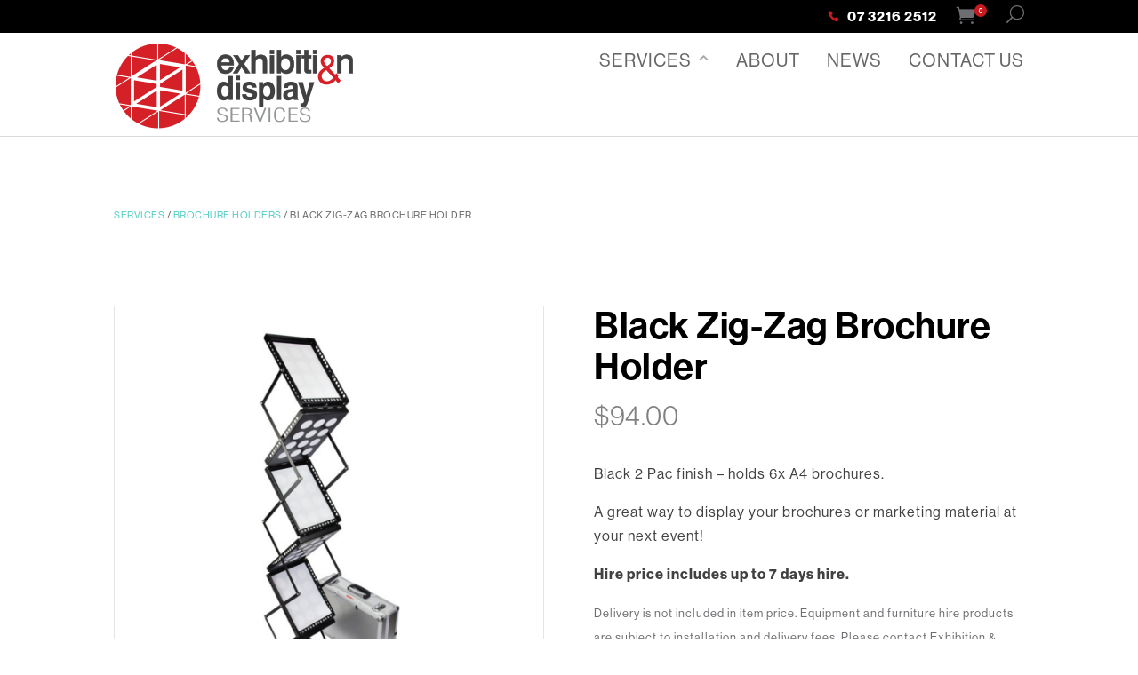

--- FILE ---
content_type: text/css
request_url: https://exhibitiondisplayservices.com.au/wp-content/et-cache/864/et-divi-dynamic-tb-17-tb-7224-tb-91-864-late.css?ver=1766211325
body_size: 3
content:
@font-face{font-family:ETmodules;font-display:block;src:url(//exhibitiondisplayservices.com.au/wp-content/themes/Divi/core/admin/fonts/modules/social/modules.eot);src:url(//exhibitiondisplayservices.com.au/wp-content/themes/Divi/core/admin/fonts/modules/social/modules.eot?#iefix) format("embedded-opentype"),url(//exhibitiondisplayservices.com.au/wp-content/themes/Divi/core/admin/fonts/modules/social/modules.woff) format("woff"),url(//exhibitiondisplayservices.com.au/wp-content/themes/Divi/core/admin/fonts/modules/social/modules.ttf) format("truetype"),url(//exhibitiondisplayservices.com.au/wp-content/themes/Divi/core/admin/fonts/modules/social/modules.svg#ETmodules) format("svg");font-weight:400;font-style:normal}

--- FILE ---
content_type: text/css
request_url: https://exhibitiondisplayservices.com.au/wp-content/themes/Divi-child/style.css?ver=4.27.5
body_size: 9248
content:
/*
 Theme Name:   Divi Child
 Description:  Divi Child Theme for Exhibition Display Services
 Author:       Absolute Media
 Author URI: https://www.absolutemedia.com.au
 Template:     Divi
 Version:      1.0.0
 License:      GNU General Public License v2 or later
 License URI:  http://www.gnu.org/licenses/gpl-2.0.html
 Text Domain:  divi-child
*/

/** VARIABLES **/
@import url('https://use.typekit.net/uvq0afc.css');
 
:root {
  --header-height: 80px;
  --color-primary: #c81b20; 
}
body { font-family: neue-haas-grotesk-display, sans-serif; font-size: 62.5%; }
body, html {
    height: 100%;
    width: 100%;
}
input, button, textarea, select {
	font: inherit;
  }

/* For adding CSS rules to this file please use the .child class! */

/************************************/
/*** 1.GENERAL STYLES             ***/
/************************************/

/* Colours */
.red { color:rgba(200,27,32,1) /*#c81b20*/; }
.buttongrey { color:#6d6e71; }
.textgrey { color:#414042; }
.lttextgrey { color:#a7a9aa; }
.xtraltgrey { color:#eeeeee; }
.beigegrey { color:#ddd8d1; }
.beige { color:#efeae3; }
.white { color:#fff; }
.black { color:#000; }


/* button padding 6px 8px 13px 13px, on hover 6px 8px 18px 18px */

.button-one/***RED***/, .button-two/***GREY***/ {
 	background-color:#c81b20;
	border:none;
	border-radius:4px;
	color:#fff;
	cursor: pointer;
	font-family: neue-haas-grotesk-display, sans-serif;
	font-size: 15px;
	font-weight: 500;
	letter-spacing: 0.1em!important;
	text-transform: uppercase;
  	transition: 0.2s;
	z-index: 100;
}
.button-one:hover { background-color:#4ecdc4!important; border:none !important; } 
.button-two { background: url(https://exhibitiondisplayservices.com.au/wp-content/uploads/2024/02/icon-white-arrows-right-01.svg) no-repeat right center; background-color:#6d6e71; background-size: 16px 16px; background-position-x: right 21px; text-transform: capitalize; width: 100%; padding-right: 20px;  }
.button-two:hover { background-color:#c81b20!important; border:none !important; } 


.woocommerce #content input.button, .woocommerce #respond input#submit, .woocommerce a.button, .woocommerce button.button, .woocommerce input.button, .woocommerce-page #content input.button, .woocommerce-page #respond input#submit, .woocommerce-page a.button, .woocommerce-page button.button, .woocommerce-page input.button, .wc-block-components-checkout-place-order-button {

	background-color:#c81b20 !important;
	border:none !important;
	border-radius:4px !important;
	color:#fff !important;
	cursor: pointer !important;
	font-family: neue-haas-grotesk-display, sans-serif !important;
	font-size: 14px !important;
	font-weight: 500 !important;
	letter-spacing: 0.05em!important;
	text-transform: uppercase !important;
  	transition: 0.2s !important;
	z-index: 100 !important;
}
.woocommerce #content input.button:hover, .woocommerce #respond input#submit:hover, .woocommerce a.button:hover, .woocommerce button.button:hover, .woocommerce input.button:hover, .woocommerce-page #content input.button:hover, .woocommerce-page #respond input#submit:hover, .woocommerce-page a.button:hover, .woocommerce-page button.button:hover, .woocommerce-page input.button:hover { background-color:#4ecdc4!important; border:none !important; } 
.woocommerce #content input.button::after, .woocommerce #respond input#submit::after, .woocommerce a.button::after, .woocommerce button.button::after, .woocommerce input.button::after, .woocommerce-page #content input.button::after, .woocommerce-page #respond input#submit::after, .woocommerce-page a.button::after, .woocommerce-page button.button::after, .woocommerce-page input.button::after { display:none !important; }

.woocommerce #content input.button.alt:hover, .woocommerce #respond input#submit.alt:hover, .woocommerce a.button.alt:hover, .woocommerce button.button.alt:hover, .woocommerce input.button.alt:hover, .woocommerce-page #content input.button.alt:hover, .woocommerce-page #respond input#submit.alt:hover, .woocommerce-page a.button.alt:hover, .woocommerce-page button.button.alt:hover, .woocommerce-page input.button.alt:hover {
background:black !important;
background-color:black !important;
color:white !important;
text-shadow: transparent !important;
box-shadow: none;
border-color:#ca0606 !important;
}

.woocommerce #content input.button:hover, .woocommerce #respond input#submit:hover, .woocommerce a.button:hover, .woocommerce button.button:hover, .woocommerce input.button:hover, .woocommerce-page #content input.button:hover, .woocommerce-page #respond input#submit:hover, .woocommerce-page a.button:hover, .woocommerce-page button.button:hover, .woocommerce-page input.button:hover {
background:black !important;
background-color:black !important;
color:white !important;
text-shadow: transparent !important;
box-shadow: none;
border-color:#ca0606 !important;
}

.woocommerce #content input.button.alt:hover, .woocommerce #respond input#submit.alt:hover, .woocommerce a.button.alt:hover, .woocommerce button.button.alt:hover, .woocommerce input.button.alt:hover, .woocommerce-page #content input.button.alt:hover, .woocommerce-page #respond input#submit.alt:hover, .woocommerce-page a.button.alt:hover, .woocommerce-page button.button.alt:hover, .woocommerce-page input.button.alt:hover {
background: #4ecdc4 !important;
box-shadow: none;
text-shadow: transparent !important;
color:white !important;
border-color:#ca0606 !important;
}

#billing_first_name, #billing_last_name, #billing_company, #billing_address_1, #billing_address_2, #billing_postcode, #billing_city, #billing_email, #order_comments, #billing_phone, #shipping_first_name, #shipping_last_name, #shipping_company, #shipping_address_1, #shipping_address_2, #shipping_postcode, #shipping_city, #shipping_email, #order_comments, #shipping_phone { border: 1px solid #414042 !important; border-radius: 6px; }


/***********************************/
/*** 2.TYPOGRAPHY                ***/
/***********************************/
/* 400light / 500 regular / 600 medium / 700 bold */
.child h1, h1.entry-title { color:#fff; border-left: 5px solid #c81b20; font-family:neue-haas-grotesk-display, sans-serif; font-size: 52px; font-weight:600; line-height: -0.5px; line-height: 1em; padding-left:10px; }
.child h1.black, h1.entry-title { color:#000; }
.child h2, 
h2.wc-block-components-title { 
	color:#000; border-left: 5px solid #c81b20; font-family:neue-haas-grotesk-display, sans-serif; font-size: 42px; font-weight:600; letter-spacing: -0.5px; line-height: 1em; padding-left:10px; 
}
h2.wc-block-components-title, 
.wc-block-components-totals-item__label, 
.wc-block-components-totals-footer-item-tax-value, 
h2.woocommerce-order-details__title, 
h2.woocommerce-column__title { 
	color:#000; font-size: 26px !important; text-transform: capitalize; 
}
h2.woocommerce-column__title,
h2.woocommerce-order-details__title {
	font-weight: 600;
}
.wc-block-components-totals-item__description { 
	font-size: 18px !important;
	font-weight: 500 !important;
}
.child h3, .child h3.alt, h3.wc-block-components-product-name { color:#fff; display: inline-block; font-family:neue-haas-grotesk-display, sans-serif; font-size: 25px; font-weight:600; letter-spacing: -0.5px; line-height: 1em; border-bottom: 2px solid #414042; margin-bottom: 0; padding-bottom: 0; position: relative; width: auto; }
.wc-block-components-product-name,
.wc-block-components-product-price__value { 
	color:#000; 
	border-bottom: 0 !important; 
	font-size: 17px !important; 
}
p.wc-block-components-totals-footer-item-tax, 
p.wc-block-components-totals-footer-item-tax .wc-block-components-totals-footer-item-tax-value {
	color:#666; 
	font-size: 17px !important; 
	font-weight: 500 !important;
}
.child h3.woo-feed::after {  
	content:  "";
	height: 18px;
	width: 23px;
	position: absolute;
	margin-left: 16px;
	top: 9px;
} 
.child h3.alt::after { content: none; }
.child h3.black, .child .woocommerce-billing-fields h3, .child .woocommerce-additional-fields h3, .child h3#order_review_heading { display: block; color:#000; border-bottom: none; }
.order-module h3#order_review_heading { padding-top: 30px; padding-left: 18px; }
.child h3.black::after, .child .woocommerce-billing-fields h3::after, .child .woocommerce-additional-fields h3::after, .child h3#order_review_heading::after, .child h3#ship-to-different-address::after { content: none; }
.child h3.woo-feed, .child .non-woo-feed h3, .child h3#ship-to-different-address span { color:#000; display: inline-block; font-family:neue-haas-grotesk-display, sans-serif; font-size: 36px !important; font-weight:600; letter-spacing: -0.5px; line-height: 1em; position: relative; border-bottom: none; margin-bottom: 19px; padding-top: 10px; padding-bottom: 0; padding-left: 0px; top:-20px; width: auto; }
.child h3.woo-feed { padding-left: 38px; }
.woocommerce-billing-fields h3, .child h3#ship-to-different-address span { font-size: 26px !important; padding-left: 0; }
.child  h3.woo-feed::before, .child .non-woo-feed h3::before { 
	content:  "";
	position: absolute;
	top: 9px;
	bottom: 0;
	left: -5px;
	background-image: url('https://exhibitiondisplayservices.com.au/wp-content/uploads/2024/01/cropped-favicon.png');
	background-size: cover;
	background-repeat: no-repeat;
	background-position: center;
	height: 37px;
	width: 37px;
	margin-right: 16px; 
}
.child h6 { color:#000; font-family:neue-haas-grotesk-display, sans-serif; font-size: 2em; font-weight:600; line-height: 1.2em; padding-bottom: 10px; }
.view-more { border-bottom: none; }
.view-more p { font-size: 18px; margin-right: 0px; position: relative; }
.view-more p a { margin-right: 27px; position: relative; }
.view-more p a::after { font-family: 'ETMODULES'; content: '\39'; color: #a7a9aa; display: inline-block; font-size: 25px; padding-left: 2px; position: absolute; left: 80px; }
.child h4 { color:#000; font-family:neue-haas-grotesk-display, sans-serif; font-size: 24px; font-weight:600; line-height: 1.2em; }
.child body, .child p, .child p.first, .child .et_pb_text_inner { color:#414042; font-family:neue-haas-grotesk-display, sans-serif; font-size: 17px; font-weight:500; letter-spacing:0.75px; line-height: 1.7em;  }
.child p.white, .child p.contact { color:#fff; line-height: 1.7em; }
.child p.white-on-black-cta { color:#fff; font-size: 17px; padding-top: 10px; }
.child body a, .child p a, .child p.contact a { color:#a7a9aa; border-bottom: 2px solid #c81b20; padding-bottom: 4px; text-decoration: none; transition: color .25s;  }
.child body a:hover, .child p a:hover { color:#414042; }
.child p.contact a:hover{ color:#fff; }
.child p.large { font-size: 1.4rem; line-height:1.7em; }
.child ul, .child ol { font-size: 17px; padding-top: 0; padding-left:10px; }
.child ul li, .child ul li a, .child ol li, .child ol li a { color: #fff; font-family:neue-haas-grotesk-display, sans-serif;  font-weight: 500; letter-spacing: 1.5px; line-height: 1.75em; padding-left: 10px; text-decoration: none; transition: .25s; }
.child ul li a:hover, .child ol li a:hover { text-decoration: underline; }
.child ul li::marker { color: #c81b20; content: "\25AA"; font-size: 19px; margin-right: 8px;  position: absolute; }
.child ul.woocommerce-error li::marker { content: none; }
.child ul.darker li, .child ul.darker li a, .child ol li, .child ol li a { color: #414042; }
.child p.pullquote { color:#414042; font-size: 2em; font-weight: 500; line-height:1.5em;  }
.child p.reviewer { color:#000; font-size: 1.5em; font-weight:700; line-height:1.9em; padding-left: 16px; text-transform: uppercase; }
.child p.caption { color:#6d6e71; font-size: 1.2em; font-style: italic; font-weight: 500; line-height:1.6em; padding: 0 14px; }
.child input#username, .child input#password, input.input-text, textarea#order_comments { color:#414042 !important; font-family:neue-haas-grotesk-display, sans-serif; font-size: 17px; font-weight:500; letter-spacing: 1px !important; }
label, 
input, 
p.wc-block-components-checkout-step__description,
p.wc-block-components-checkout-order-summary__title-text,
.wc-block-components-address-card__address-section,
.wc-block-components-address-card__address-section span,
#radio-control-wc-payment-method-options-cheque__content,
.wc-block-components-textarea,
.wc-blocks-components-select__select,
.woocommerce-thankyou-order-received { 
	color:#000 !important; 
	font-family:neue-haas-grotesk-display, sans-serif !important; 
	font-size: 20px !important; 
	font-weight:500 !important; 
	letter-spacing:0.75px!important; 
	line-height: 1.7em !important;
 }
p.wc-block-components-checkout-order-summary__title-text {
	font-size:26px !important;
	font-weight:600 !important;
	text-transform: capitalize; 
}
p.wc-block-components-totals-footer-item-tax {
	font-size: 15px !important;
}
.woocommerce-customer-details address {
	font-size: 16px !important;
}
/* blog feed homepage */
h6.entry-title, h6.entry-title a { color:#000; font-family:neue-haas-grotesk-display, sans-serif; font-size: 1.5em; font-weight:600; line-height: 1.2em; padding-bottom: 20px; }
h6.entry-title a:hover { cursor: pointer; }
.post-content-inner body, .post-content-inner p{ color:#6d6e71; font-family:neue-haas-grotesk-display, sans-serif; font-size: 1.4em; font-weight:300; letter-spacing:1px; line-height: 1.5em; margin-bottom:36px; }
p.post-meta { border-bottom: 1px solid #bcbcbc; margin-top: auto; margin-bottom: 0; padding-bottom:13px !important; width: fit-content;  }
p.post-meta span.published {  color: #808082!important; font-size:.9em; font-weight:500!important; }
p.post-meta > a { color: #c81b20!important; font-size:.9em; font-weight:700!important;  text-transform:uppercase; }
span.meta-nav { display: none; }
span.nav-label { color: #6d6e71; letter-spacing: 1px; text-transform: uppercase; transition: color .1s; }
span.nav-previous a::before { color: #6d6e71; font-family: 'ETMODULES'; content: '\38'; }
span.nav-next a::after { color: #6d6e71; font-family: 'ETMODULES'; content: '\39'; }
span.nav-label:hover { color: #231f20; }

/* blog page grid specific content */
h2.wp-block-heading { color: #c81b20; font-size: 2.3em; font-weight:600; letter-spacing: .5px; text-transform: uppercase; }
h4.entry-title, h4.entry-title a { color:#000; font-family:neue-haas-grotesk-display, sans-serif; font-size: 2em; font-weight:600; line-height: 1.2em; padding-top: 13px; padding-bottom: 20px; }
h4.entry-title a:hover { cursor: pointer; }
.first-post p { font-size: 1.9em; }
.offset-posts p { font-size: 1.5em; }
#custom_blog ul { line-height: 1.9em; margin-top: 13px; }
#custom_blog ul li, #custom_blog ul li.cat-item { padding-bottom: 6px; }
#custom_blog ul li a.wp-block-latest-posts__post-title, ul li.cat-item a { font-size: 1.6em; font-weight: 300; letter-spacing: 1px; transition: .15s; }
#custom_blog ul li a:hover.wp-block-latest-posts__post-title, ul li.cat-item a:hover { color: #000; }
#custom_blog a.more-link { background-color: #c81b20; color: #fff; font-size: 13px; padding: 6px 12px 9px; text-transform: uppercase; width: fit-content; transition: .1s; }
#custom_blog a.more-link:hover { background-color: #000000;   }
#block-4 { margin-bottom: 0 !important;  }
 

/************************************/
/*** 3.HEADER AND MAIN NAVIGATION ***/
/************************************/

/* DESKTOP */
#top_bar .tel, #top_bar .tel a { color: #fff !important; font-family:neue-haas-grotesk-display, sans-serif; font-size: 1.05em !important; font-weight: 700; letter-spacing: 1px; top: -1px; }
#top_bar .tel a::before { 	
    font-family: 'ETMODULES';
    content: '\e090';
    text-align: center;
    vertical-align: middle;
	letter-spacing: 0.5px;
    margin-right: 10px;
    margin-left: -10px;
    color: #c81b20;
    font-size: .8em;
	position: relative;
  	top: -1px;
    transition: none;
}
#top_bar .tel a:hover { opacity: 1 !important;	}
#top_bar .et_pb_menu__icon.et_pb_menu__cart-button { color: #000 !important; margin-left:22px !important; }
#top_bar .et_pb_menu__cart-button { color: none !important; }
#top_bar .eds-menu-account > a, #top_bar span.et_pb_menu__cart-count  { color: #fff;}
#top_bar .et_pb_menu__icon::after, #top-bar button.et_pb_menu__search-button { color: #6d6e71; }
.et_pb_menu__menu { 
	-webkit-box-pack: start; 
	justify-content: flex-start !important; 
}
#top_bar .eds-menu-account > a { font-size: 0; } /* Hides My Account menu text*/
#top_bar .eds-menu-account > a::before {
    font-family: 'ETMODULES';
	content: '\e08a';
    text-align: center;
    vertical-align: middle;
    margin-right: 4px;
    margin-left: 6px;
    color: #6d6e71;
    font-size: 19px;
	position: relative;
	top: -2px;
    transition: none;
}
#top_bar .eds-menu-account > a:hover { opacity: 1 !important;	}

/* Display cart quantity in circle in menu */
#top_bar .et_pb_menu__cart-count {
    background-color: #c81b20;
    border-radius: 50%;
    min-width: 14px;
    height: 14px;
    display: flex;
    align-items: center;
    justify-content: center;
    margin-left: -12px;
    margin-top: -11px;
    z-index:9;
}

/* Search icon behaviour */
#top_bar button.et_pb_menu__search-button { 
	margin-right: 0 !important; 
}
#top_bar .et_pb_menu .et_pb_menu__search-input {
	color:#000;
	letter-spacing: .04em;
}
#top_bar .et_pb_menu .et_pb_menu__search-container {
	background: #ffffff;
	width: 34%;
	height: 90%;
	bottom: 4px !important;
	right:0 !important;
	left:auto !important;
	border-radius: 3px;
	padding-left:20px !important;
}

/* Main nav */
#main_nav .et_pb_menu--style-left_aligned.et_pb_text_align_right .et_pb_menu__menu > nav > ul, .et_pb_menu--style-left_aligned.et_pb_text_align_right .et_pb_menu__wrap { align-items: flex-start; }
#eds_header ul#menu-primary-menu li { color: #6d6e71; font-family:neue-haas-grotesk-display, sans-serif; font-size: 1.2em; text-transform: uppercase; margin-left: 30px !important; padding: 0 !important; }
#eds_header ul#menu-primary-menu li:first-child { margin-right: 20px !important; }
#eds_header ul#menu-primary-menu li a { border-bottom: 2px solid #fff; font-family:neue-haas-grotesk-display, sans-serif; font-size: 1.2em; font-weight: 500; letter-spacing: 1px; text-transform: uppercase; transition: .2s; }
#eds_header ul#menu-primary-menu li a:hover { border-bottom: 2px solid #c81b20; color: #000; opacity: 1; }

/*Styles the active top level menu item*/
#eds_header .eds-active-menu-item .et-menu-nav>ul>li.current-menu-item>a, .eds-active-menu-item ul li.current-menu-item>ul>li.current-menu-item>a {
	border-bottom: 2px solid #a7a9aa !important; color: #000;
}

#eds_header .eds-active-menu-item .et-menu-nav>ul>li.current-menu-item>a:hover, .eds-active-menu-item ul li.current-menu-item>ul>li.current-menu-item>a:hover {
	border-bottom: 2px solid #c81b20 !important;
}

#eds_header .et_pb_menu__menu > nav > ul > li > a { 	
	-webkit-box-align: start;
	-ms-flex-align: start;
	align-items: start !important; 
}

#eds_header .et_pb_menu__menu > nav > ul > li > a { padding: 13px 0 !important; }
#eds_header ul.et-menu { margin-right: 0 !important;}
#eds_header ul#menu-primary-menu li.menu-item-has-children > a:first-child::after {
	font-family: 'ETMODULES';
	content: "2";
	color:#a7a9aa !important;
	font-size: 19px !important;
	position: absolute !important;
	right: -3px !important;
	top: 19px !important;
	font-weight: 800 !important;
	margin-right: -20px !important;
}

#eds_header .et-menu .menu-item-has-children > a:first-child:hover::after { content: "3"; }

/* DROPDOWN MENU */
#eds_header ul.sub-menu { border-top: 2px #c81b20 solid !important; background-color: #2c2c2c !important; padding: 0 !important; top: calc(100% - 2px) !important; width: 100% !important; }
#eds_header ul#menu-primary-menu li ul.sub-menu li { border-bottom: 1px solid #dadada; margin: 0 !important; }
#eds_header ul#menu-primary-menu li ul.sub-menu li:last-child { border-bottom: none; }
#eds_header ul#menu-primary-menu li ul.sub-menu li a { font-size: .8em !important; line-height: 1em; padding: 16px 0 14px 18px !important; width: 300px; }

/* PREVENT BURGER MENUS */
#top_bar, .fullwidth-menu, #top_bar nav#top-menu-nav, #top_bar nav.fullwidth-menu-nav { display:block!important; }
#top_bar .et_pb_menu__menu { display:block!important; width: auto;  }
#top_bar #et_mobile_nav_menu, #top_bar .et_mobile_nav_menu , #eds_footer #et_mobile_nav_menu, #eds_footer .et_mobile_nav_menu  { display: none!important; }

/* MOBILE NAV STYLING HEADER AND FOOTER*/
/* Default Menu  */
#eds_header .et_mobile_menu { background-color: rgba(0, 0, 0, 0.95)!important; }

/* Menu Hamburger Icon */
#eds_header .mobile_menu_bar:before { color: #a2a4a9; font-size: 42px; margin-top:-10px; }

/* Menu Hamburger Change to X Icon */
#eds_header .mobile_nav.opened .mobile_menu_bar:before { content: '\4d'; }

/* Rotate the Divi Menu icon on click */
#eds_header .mobile_menu_bar:before {
	transition: all .4s ease;
	transform: rotate(0deg);
	display: block;
}
/* Rotate the Divi Menu icon on click */
#eds_header .mobile_nav.opened .mobile_menu_bar::before {
	transition: all .4s ease;
	transform: rotate(90deg);
	display: block;
}

/* Edit the Divi mobile menu dropdown */
#eds_header .et_mobile_menu {
	border-top: 0px;
	height: 88vh;
	margin-top: 7px;
	margin-left: -8%;
	padding-top:50px;
	width: 116%;
}
#eds_header .et_mobile_menu li a { color: #ffffff; font-size:24px; font-weight: 500; }
#eds_header .et_mobile_menu li li { padding-left: 1%; }
#eds_header .et_mobile_menu li ul.sub-menu li { border-bottom: 1px solid #000; }
#eds_header .et_mobile_menu li ul.sub-menu li a { font-size: 18px; padding-left: 24px; }
#eds_header .et_mobile_menu li ul.sub-menu li a::before { content: '-'; color: #ffffff; padding-right: 6px; }


/* FLOATING ENQUIRE */
/*
#enquiry-tab .container { background-color: #c81b20; top:10vh; position: absolute; top: 10%; right:0; width: 40px; height:80px; }
#enquiry-tab .container h6 { writing-mode: :vertical-lr; } 
*/


/***********************************/
/***         4.PANELS            ***/
/***********************************/
/* #INTRO */
/* #intro_grid https://divilover.com/how-to-use-css-grid-within-the-divi-builder/ */
#intro_grid .slider { grid-area:gslider1; }
#intro_grid .grid_cta_1 { grid-area:gcta1; }
#intro_grid .grid_cta_2 { grid-area:gcta2; }
#intro_grid .grid_cta_3 { grid-area:gcta3; }
#intro_grid .grid_cta_4 { grid-area:gcta4; }
#intro_grid hr { width:22%; border-bottom: 3px solid #c81b20; margin-top:20px; }
#intro_grid .grid_cta_1:hover hr, #intro_grid .grid_cta_2:hover hr, #intro_grid .grid_cta_3:hover hr, #intro_grid .grid_cta_4:hover hr { border-bottom: 3px solid #fff;  }

#intro_grid .dl-grid { 
	display:grid; 
	grid-template-columns:1fr 1fr; 
	grid-template-areas: 
		"gslider1 gslider1"
		"gslider1 gslider1"
		"gcta1 gcta2"
		"gcta3 gcta4";
	grid-gap: 10px;
}
#intro_grid .et_pb_promo { padding: 27% 6px 10% !important; }


/* hide gallery nav controls */
.et_pb_gallery.et_slider_auto .et-pb-slider-arrows,
.et_pb_gallery.et_slider_auto .et-pb-controllers { 
    display: none !important; 
} 

#icon_blurbs .et_pb_column { margin-right: 1%!important; }
#icon_blurbs .et_pb_column_1_3 { min-height: 79px; min-width: 100%; }
#icon_blurbs .container { position: relative; width:100%; }
#icon_blurbs .container p { font-size: 1.7em; padding-left: 80px;    }

#icon_blurbs .container p::after {
    content: ""; /* This is necessary for the pseudo element to work. */ 
    display: block; /* This will put the pseudo element on its own line. */
    margin: 0 auto 0 0; /* This will center the border. */
    width: 80%; /* Change this to whatever width you want. */
    padding-top: 26px; /* This creates some space between the element and the border. */
    border-bottom: 1px solid #eee; /* This creates the border. Replace black with whatever color you want. */
}

#icon_blurbs .container p strong { color:#000000; font-size: .9em; font-weight: 700; text-transform: uppercase; }
#icon_blurbs .container p a { color: #414042; letter-spacing: .01em; line-height: 1.2em; }
#icon_blurbs .container p a:hover { color:#6d6e71; }
#icon_blurbs .blurb-one p::before, #icon_blurbs .blurb-two p::before, #icon_blurbs .blurb-three p::before { 
	content:  "";
	position: absolute;
	top: -7px;
	right: 0;
	bottom: 0;
	left: 0px;
	background-image: url('https://exhibitiondisplayservices.com.au/wp-content/uploads/2024/01/icons-cust-service-01.svg');
	background-size: cover;
	background-repeat: no-repeat;
	background-position: center;
	height: 70px;
	width: 70px;
	margin-right: 0; 
}
#icon_blurbs .blurb-two p::before { background-image: url('https://exhibitiondisplayservices.com.au/wp-content/uploads/2024/01/icons-cust-service-02.svg'); }
#icon_blurbs .blurb-three p::before { background-image: url('https://exhibitiondisplayservices.com.au/wp-content/uploads/2024/01/icons-cust-service-03.svg'); }

/* #FURNITURE PACKAGES */
#packages .et_pb_wc_title h1 { color:#414042; display: flex; justify-content:center; font-family:neue-haas-grotesk-display, sans-serif; font-size: 2em; font-weight:600; letter-spacing: .5px; line-height: 1em; text-align: center; text-transform: uppercase; }
#packages p.price { color:#808080; display: flex; justify-content:center; font-family:neue-haas-grotesk-display, sans-serif; font-size: 1.9em !important; font-weight:400; }
#packages button { 
	background-color:#c81b20;
	border:none;
	border-radius:4px;
	color:#fff;
	cursor: pointer;
	font-family: neue-haas-grotesk-display, sans-serif;
	font-size: 15px;
	font-weight: 500;
	letter-spacing: 0.1em!important;
	text-transform: uppercase;
	transition: 0.3s;
	z-index: 100;
}
#packages button:hover { background-color:#4ecdc4!important; border:none !important; } 
#packages input { background-color: #ffffff; border: 1px solid #a7a9aa !important; border-radius: 4px; color:#414042; padding: 6px !important; }
#packages .quantity { margin-right: 6px !important; }
#packages form.cart { text-align: center; justify-content: center; }

/* #Solutions_Gallery */

#solutions_grid h2 { text-align: left !important;  }
#solutions_grid .grid_cta_1 { grid-area:gcta1; height: 160px; min-height: 160px;}
#solutions_grid .grid_cta_2 { grid-area:gcta2; height: 160px; min-height: 160px; }
#solutions_grid .grid_cta_3 { grid-area:gcta3; height: 160px; min-height: 160px; }
#solutions_grid .grid_cta_4 { grid-area:gcta4; height: 160px; min-height: 160px; }
#solutions_grid .grid_cta_5 { grid-area:gcta5; height: 160px; min-height: 160px; }
#solutions_grid .grid_cta_6 { grid-area:gcta6; height: 160px; min-height: 160px; }
#solutions_grid .grid_cta_7 { grid-area:gcta7; height: 160px; min-height: 160px; }
#solutions_grid .grid_cta_8 { grid-area:gcta8; height: 160px; min-height: 160px; }

#solutions_grid .solns-grid { 
	display:grid; 
	grid-template-columns:1fr 1fr 1fr 1fr 1fr 1fr; 
	grid-template-areas: 	
		"gcta1 gcta1 gcta1 gcta1 gcta1 gcta1"
		"gcta1 gcta1 gcta1 gcta1 gcta1 gcta1"
		"gcta6 gcta6 gcta7 gcta7 gcta8 gcta8"
		"gcta4 gcta4 gcta4 gcta5 gcta5 gcta5"
		"gcta3 gcta3 gcta3 gcta3 gcta3 gcta3";
	grid-gap: 5px;
}
#solutions_grid .grid_cta_1, #solutions_grid .grid_cta_2, #solutions_grid .grid_cta_3, #solutions_grid .grid_cta_4, #solutions_grid .grid_cta_5, #solutions_grid .grid_cta_6, #solutions_grid .grid_cta_7, #solutions_grid .grid_cta_8 {   display: flex; align-items: flex-end; }
#solutions_grid .grid_cta_1 h4, #solutions_grid .grid_cta_2 h4, #solutions_grid .grid_cta_3 h4, #solutions_grid .grid_cta_4 h4, #solutions_grid .grid_cta_5 h4, #solutions_grid .grid_cta_6 h4, #solutions_grid .grid_cta_7 h4, #solutions_grid .grid_cta_8 h4 { background-color: #000000cc; font-size:16px; padding: 10px 15px 13px 12px; opacity: 0; text-align: left; transform: opacity .4s;   }
#solutions_grid .grid_cta_1:hover h4, #solutions_grid .grid_cta_2:hover h4, #solutions_grid .grid_cta_3:hover h4, #solutions_grid .grid_cta_4:hover h4, #solutions_grid .grid_cta_5:hover h4, #solutions_grid .grid_cta_6:hover h4, #solutions_grid .grid_cta_7:hover h4, #solutions_grid .grid_cta_8:hover h4 { opacity: 1; }

/* #Expo_Ordering_Forms */

/* #Something_Else Contact Form*/
.et_contact_bottom_container {
    float: none;
    text-align: left;
    display: block !important;
}
.et_pb_contact p input, .et_pb_contact p textarea { font-size: 16px; letter-spacing: 1px;  }
input:autofill {
	-webkit-box-shadow: none;
	background-color: transparent !important; 
}

/* #News_Advice_Offers */
/* one column structure homepage */
.et-blog-css-grid > div {
  display: grid;
  grid-template-columns: 1fr;
  gap: 20px;
}

/* change order of homepage blog content displayed*/
/* Set the order of the post title */
.et_blog_reorder .et_pb_post .entry-title {
    order: 2;
}

/* Set the position of the featured image and its container */
.et_blog_reorder .et_pb_post .et_pb_image_container,
.et_blog_reorder .et_pb_post .entry-featured-image-url {
    order: 1;
}

/* Rearrange the post meta information */
.et_blog_reorder .et_pb_post .post-meta {
    order: 4;
}

/* Modify the placement of the post content */
.et_blog_reorder .et_pb_post .post-content {
    order: 3;
}

/* Reorganize the layout of blog posts within the .et_blog_reorder container */
.et_blog_reorder .et_pb_post {
    display: flex;
    flex-direction: column;
}

/* #ABOUT - Bullet List Two Column  */
@media only screen and (min-width: 600px) {
.two-column {
	-moz-column-count: 2;
	-moz-column-gap: 1em;
	-webkit-column-count: 2;
	-webkit-column-gap: 1em;
	column-count: 2;
	column-gap: 1em;
	}
}

/*  WOOCOMMERCE  */
/* Alert Bar Color */
.woocommerce-store-notice, .woocommerce-info, .woocommerce-message, ul.woocommerce-error { background-color: #000000 !important; }

/*  Product Page  */
nav.woocommerce-breadcrumb, nav.woocommerce-breadcrumb a { font-size: 11px !important; margin: 0 0 2em; letter-spacing: .5px; text-transform: uppercase; }
.woo-prod h1, h1.woocommerce-products-header__title, h1.page-title { border-left: none; color: #000000; font-family:neue-haas-grotesk-display, sans-serif; font-size: 3em; font-weight:600; letter-spacing: .5px; line-height: 1.1em;  }
.woo-prod p.price, .woo-prod bdi span { margin-bottom: 20px; }
.woo-prod p.price span, .woo-prod bdi span { color:#808080; font-family:neue-haas-grotesk-display, sans-serif; font-size: 1.2em; font-weight:400; }
.woo-prod bdi span.woocommerce-Price-currencySymbol { font-size: 1em; }
.woocommerce-product-details__short-description p, .woo-prod p { color:#414042; font-family:neue-haas-grotesk-display, sans-serif; font-size: 16px; font-weight:500; letter-spacing:1px; line-height: 1.7em; }
.woocommerce-product-details__short-description p a, .woo-prod p a { color: #414042; border-bottom: 2px solid #c81b20; padding-bottom: 4px; transition: color .25s;  }
.woocommerce-product-details__short-description p a:hover, .woo-prod p a:hover { color:#a7a9aa; }
.woocommerce-product-details__short-description li, .woo-prod li { color:#414042; font-family:neue-haas-grotesk-display, sans-serif; font-size: 16px; font-weight:500; letter-spacing:1px; line-height: 1.7em; list-style-position: inside; }
.woocommerce-product-details__short-description li::marker, .woo-prod li::marker { color:#c81b20; }

.woo-prod p span.subtxt { color:#6d6e71; font-family:neue-haas-grotesk-display, sans-serif; font-size: 13px; font-weight:500; letter-spacing:1px; line-height: 1.7em; }
button.single_add_to_cart_button, a.product_type_simple, .woo-prod a.button {
	background-color:#c81b20 !important;
	border:none !important;
	border-radius:4px;
	color:#fff !important;
	cursor: pointer;
	font-family: neue-haas-grotesk-display, sans-serif;
	font-size: 15px !important;
	font-weight: 500;
	letter-spacing: 0.1em!important;
	padding: 0.425em 1em !important;
	text-transform: uppercase;
	transition: 0.3s;
	z-index: 100;
 } 
td.actions button.button:hover, p.return-to-shop a.button { padding-right: 1em !important; }
form.cart { display:flex; justify-content: left; }
form.cart button { font-size: 16px; margin-top: 0 !important; }
form.cart button:hover{ background-color:#4ecdc4 !important; padding-right: 1em !important; }
form.cart .quantity { margin-right: 10px !important ;}
button.single_add_to_cart_button::after, a.product_type_simple::after { display: none;  }
button.single_add_to_cart_button:hover, a.product_type_simple:hover { background-color:#4ecdc4!important; border:none !important; padding: 0.425em 1em !important; }

.quantity input, .woo-prod .quantity { background-color: #ffffff !important; border: 1px solid #a7a9aa !important; border-radius: 4px !important; color:#414042 !important; padding: 3px !important; }
.quantity { margin-right: 6px !important; }
.woo-prod form.cart { text-align: left; }

/* Categories Side Panel */
.categories_sidepanel { padding-top: 20px; }
.categories_sidepanel img { display: none !important; }
.categories_sidepanel h4 { border-bottom: none; color:#c81b20 !important; display:inline-block; width: auto; font-size: 2.3em !important; font-weight: 600; letter-spacing: .5px; margin-bottom: 10px; padding-bottom: 6px; text-transform: uppercase; }
.categories_sidepanel h2 { border-left: none; font-size: 15px; padding-left: 0; text-transform: capitalize; }
.categories_sidepanel ul li.product-category { margin-bottom: 0px !important; width: 100% !important; }

.woocommerce-page .categories_sidepanel ul.products li.product:nth-child(n) { margin-bottom: 0 !important; }

.categories_sidepanel ul li a h2 { font-size: 16px; letter-spacing: .1px; transition: color .25s; }
.categories_sidepanel ul li a:hover h2 { color:#6d6e71}
.categories_sidepanel ul li a h2 mark.count {  color: #414042; font-weight: 500; }
.woocommerce mark { background: none !important; }

.categories_sidepanel ul li a { line-height: 0em; padding-left: 0; transition: .1s; }
.categories_sidepanel ul li a:hover { color:#c81b20; line-height: 0em; padding-left: 0; }


/*  What Page Is This? Defo category pages.  */
h2.woocommerce-loop-product__title { border-left: none; color:#414042; display: flex; justify-content:center; font-family:neue-haas-grotesk-display, sans-serif; font-size: 2em; font-weight:600; letter-spacing: .5px; line-height: 1.1em; text-align: center; text-transform: uppercase; }
span.price span bdi { color:#808080; display: flex; justify-content:center; font-family:neue-haas-grotesk-display, sans-serif; font-size: 1.2em; font-weight:400; }
.child ul.products li::marker { content: none; }
ul.products li a.button { 
	background-color:#c81b20;
	border:none;
	border-radius:4px;
	color:#fff;
	cursor: pointer;
	font-family: neue-haas-grotesk-display, sans-serif;
	font-size: 15px;
	font-weight: 500;
	letter-spacing: 0.1em!important;
	text-transform: uppercase;
	transition: 0.3s;
	z-index: 100;
}
ul.products li a.button:hover { background-color:#4ecdc4!important; border:none !important; } 

/*  Cart page  */
.woocommerce table th, 
.woocommerce table td a, 
.woocommerce span bdi, 
.woocommerce-Price-amount, 
.woocommerce table.shop_table tbody th, 
.woocommerce table.shop_table tfoot td, 
.woocommerce-table--custom-fields td { 
	font-size: 16px; letter-spacing: 0.5px; 
}
.woocommerce table th.thwcfe-section-title { 
	color:#000; 
	font-size: 26px !important; 
	font-weight: 600 !important; 
	text-transform: capitalize; 
}
.woocommerce table td a { color: #000; }
.woocommerce table td a:hover { color: #414042; }

/* Added to Cart message hide on Archive pages */
a.added_to_cart.wc-forward { display:none; }

/* Checkout Page*/
h3#order_review_heading { margin-top:50px; }
input.input-text, textarea.input-text, span#select2-billing_state-container, span#select2-shipping_state-container { font-size: 18px !important; }
.woocommerce ul#shipping_method li label, p.woocommerce-shipping-destination { font-size: 13px; }
input.qty { text-align: center !important; }
.woocommerce-checkout-review-order td { font-size: 15px; }
h3#order_review_heading { display:none !important; }
input#ship-to-different-address-checkbox { position: relative; top: -22px; }
#payment { padding-top: 40px !important; padding-bottom: 26px !important; }
li.wc_payment_method label, li.payment_method_cheque label li.et_pb_checked label { color: #000; font-size: 18px; font-weight: 600; }
.woocommerce-terms-and-conditions-wrapper p { font-size: 10px !important; margin: 0 40px 0 20px; }
input#delivery_date, input#return_date { background-color: #eee; border: solid #414042 1px; border-radius: 6px; color: #999; }
.wc-block-components-order-summary .wc-block-components-order-summary-item__quantity {
	background: var(--color-primary) !important;
	color: #ffffff !important;
}
.wp-block-woocommerce-checkout-order-summary-totals-block span.wc-block-components-totals-item__label {
	color: #666 !important;
	font-size: 18px !important;
}

/* Order recieved page */
.woocommerce ul.order_details li {
	font-size: .9em !important;
}
.woocommerce span.woocommerce-Price-amount bdi {
	font-size: 1em !important;
}

/* Payment Page */
ul.wc_payment_methods li::marker, ul.payment_methods li::marker { content: none; margin-right: 0; }

/* Confirmation Page */
.woocommerce ul.order_details li, .woocommerce ul.order_details li strong { color: #414042; padding-bottom: 10px; }
.woocommerce ul.order_details li::marker { content: '' !important;}
ul.woocommerce-order-overview, ul.woocommerce-thankyou-order-details { padding-left: 0; }
.woocommerce-order p.woocommerce-notice, .woocommerce-order p.woocommerce-notice--success, p.woocommerce-thankyou-order-received { padding-bottom: 10px; padding-left:12px; }
ul.woocommerce-order-overview, ul.woocommerce-thankyou-order-details, ul.order_details { padding-left:12px; }
section.woocommerce-order-details h2.woocommerce-order-details__title { margin-left: 0 /*13px*/; margin-bottom: 23px; }
section.woocommerce-order-details td.woocommerce-table__product-name strong.product-quantity, section.woocommerce-order-details td.product-name strong.product-quantity { font-weight: 400; font-size: 15px; }
/* button#place_order { margin-top: 30px; } */
#place_order {
    margin: 0 auto;
    display: block;
    width: auto;
}
ul#shipping_method li::marker { content: none; }

.select2-container--default, #select2-shipping_state-container, .select2-selection__rendered { font-size: 16px; }
.select2-selection--single, .select2-selection__rendered { color: #414042 !important; }
.select2-container--default .select2-results__option[aria-selected=true],.select2-container--default .select2-results__option[data-selected=true] {
    background-color:#ddd;
}
.select2-container--default .select2-results__option--highlighted[aria-selected],.select2-container--default .select2-results__option--highlighted[data-selected] {
    background-color:#555;
    color:#fff;
}
.et_pb_wc_checkout_billing .select2-container--default .select2-selection--single, .et_pb_wc_checkout_shipping .select2-container--default .select2-selection--single { border: 1px solid #414042; border-radius: 8px; }
.woocommerce-column address {
	border: none !important;
	color: #414042;
	font-size: 19px;
	line-height: 2em;
}

a:hover.wc-block-components-checkout-return-to-cart-button {
	color: 666;
}

/***********************************/
/***         5.FOOTER            ***/
/***********************************/

#eds_footer ul#menu-footer-primary-menu li a { color: #fff; font-size: 18px; letter-spacing: 2px; text-transform: uppercase; transition: color 0.25s; }
#eds_footer ul li a:hover { color: #6d6e71; }
#eds_footer p, #eds_footer p.tel, #eds_footer p a, #eds_footer p.tel a{ border-bottom: 0; color:white; line-height: 1em; text-decoration: none; }
#eds_footer p { font-size:19px; font-weight: 300; }
#eds_footer p span, #eds_footer p.tel span, #eds_footer p.email span, #eds_footer p.address span { color:#808080; text-transform: uppercase; }
#eds_footer p.tel { color:white; font-size:26px; font-weight: 700; letter-spacing: 1px; padding-top: 30px; }
#eds_footer p.email { font-size:16px; font-weight: 500; letter-spacing: 1px; padding-bottom:26px; }
#eds_footer p.tel a, #eds_footer p.email a { color:white !important; }
#eds_footer p.address { font-size:14px; font-weight: 500; letter-spacing: 0.5px; line-height: 1.5em; padding-bottom:26px; }

#eds_footer .et_pb_menu__menu > nav > ul { display: flex !important; vertical-align: top; }
#eds_footer .et_pb_menu__menu > nav > ul > li > a { padding: 1px 0 !important; }
#eds_footer nav > ul#menu-secondary-menu { border-left: 5px solid #231f20; display: block !important;  }
#eds_footer nav > ul#menu-secondary-menu li { line-height: 1.6em; padding-left: 21px;  margin-top: 6px; }
#eds_footer nav > ul#menu-secondary-menu li:first-child { margin-top: 0; padding-top: 0; }
#eds_footer nav > ul#menu-secondary-menu li:last-child { margin-bottom: 0; padding-bottom: 0; }
#eds_footer ul#menu-secondary-menu li a { color: #808082; font-size: 15px; font-weight: 400; letter-spacing: 1px; padding-bottom: 10px; text-transform: capitalize; transition: color .2s; }
#eds_footer ul#menu-secondary-menu li a:hover { color: #fff; }

#eds_footer p.disclaimer, #eds_footer p.disclaimer a { color:rgba(255,255,255,0.6) !important;  font-size:13px!important; font-weight:300!important; letter-spacing: 0.05em; line-height:1.5em !important; transition: 0.25s; }
#eds_footer p.disclaimer a { border-bottom: 1px solid rgba(255,255,255,0); padding-bottom: 1px; }
#eds_footer p.disclaimer a:hover { border-bottom: 1px solid rgba(255,255,255,0); color:rgba(255,255,255,1); }
#eds_footer p.disclaimer span.separator { color: #3f3f3f; padding-right: 9px; padding-left: 9px; }
#eds_footer p.absolute-media, #eds_footer p.absolute-media a, #eds_footer p.absolute-media a span { border-bottom: 0; color:rgba(255,255,255,0.6); font-size:11px!important; font-weight:300; letter-spacing: .1em; line-height:1.3em !important; text-transform: uppercase; transition: .25s; }
#eds_footer p.absolute-media a span { color:rgba(255,255,255,0.6); font-weight: 600; }
#eds_footer p.absolute-media a:hover { border-bottom: 0; }
#eds_footer p.absolute-media a:hover span{ border-bottom: 0; color:#ff5400; }

/***Disable Mobile Burger Menu***/ 
#eds_footer .lwp-hide-mobile-menu.et_pb_menu .et_pb_menu__menu,.lwp-hide-mobile-menu.et_pb_fullwidth_menu .et_pb_menu__menu { display: flex!important; } 
#eds_footer .lwp-hide-mobile-menu .et_mobile_nav_menu { display: none; }



/***********************************/
/***      6.MEDIA QUERIES        ***/
/***********************************/

/* Smartphones (portrait and landscape) ----------- */
@media only screen 
and (min-device-width : 320px) 
and (max-device-width : 480px) {
/* Styles */
}

/* Smartphones (landscape) ----------- */
@media only screen 
and (min-width : 321px) {
/* Styles */
}

/* Smartphones (portrait) ----------- */
@media only screen 
and (max-width : 320px) {

}

/* iPads (portrait and landscape) ----------- */
@media only screen 
and (min-device-width : 768px) 
and (max-device-width : 1024px) {
}

/* iPads (landscape) ----------- */
@media only screen 
and (min-device-width : 768px) 
and (max-device-width : 1024px) 
and (orientation : landscape) {
/* Styles */
}

/* iPads (portrait) ----------- */
@media only screen 
and (min-device-width : 768px) 
and (max-device-width : 1024px) 
and (orientation : portrait) {
}

/* Divi ----------- */
@media only screen 
and (min-width : 480px)
and (max-width : 979px) {

	.et_pb_menu .et_mobile_nav_menu { margin: 0; }
	
}

/* Divi ----------- */
@media only screen 
and (min-width : 540px) {

}

/* Divi ----------- */
@media only screen 
and (min-width : 768px) {

	.child h1 { font-size: 82px; }
	.child h2 { font-size: 59px; }
	.child h3, .child h3.alt { font-size: 46px; }
	.child h3 { font-size: 37px; margin-bottom: 19px; padding-bottom: 17px; }
	.child h3.woo-feed::after {  
		content:  url(https://exhibitiondisplayservices.com.au/wp-content/uploads/2024/01/icon-red-arrows-right-01.svg);
		height: 20px;
		width: 26px;
		position: absolute;
		top: 7px;
	}
	.child .woo-feed h3::before, .child .non-woo-feed h3::before { top: 15px; left: 0; }
	.child h3.woo-feed, .child .non-woo-feed h3 { font-size: 46px !important; padding-left: 50px; padding-bottom: 17px; }
	.child h3#ship-to-different-address span { font-size: 46px !important; padding-left: 0; padding-bottom: 17px; }
	.child h4 { font-size: 30px; }
	.child body, .child p, .child p.first { font-size: 19px; line-height: 2em; }
	.child p.white-on-black-cta { font-size: 23px; }
	.child p.large { font-size: 1.8rem; line-height: 1.9em; }
	.view-more p a::after { left: 90px; top: -7px; }

	#eds_header ul.sub-menu { background-color: #ffffff !important;  width: 300px !important; }

	#intro_grid .dl-grid { 
		display:grid; 
		grid-template-columns:1fr 1fr 1fr 1fr; 
		grid-template-areas: 
			"gslider1 gslider1 gcta1 gcta2"
			"gslider1 gslider1 gcta3 gcta4";
		grid-gap: 10px;
	}

	.view-more p { margin-right: 20px; }

	#solutions_grid .grid_cta_1 { grid-area:gcta1; height: 380px; min-height: 380px;}
	#solutions_grid .grid_cta_2 { grid-area:gcta2; height: 180px; min-height: 180px; }
	#solutions_grid .grid_cta_3 { grid-area:gcta3; height: 180px; min-height: 180px; }
	#solutions_grid .grid_cta_4 { grid-area:gcta4; height: 180px; min-height: 180px; }
	#solutions_grid .grid_cta_5 { grid-area:gcta5; height: 180px; min-height: 180px; }
	#solutions_grid .grid_cta_6 { grid-area:gcta6; height: 180px; min-height: 180px; }
	#solutions_grid .grid_cta_7 { grid-area:gcta7; height: 180px; min-height: 180px; }
	#solutions_grid .grid_cta_8 { grid-area:gcta8; height: 180px; min-height: 180px; }

	#solutions_grid .solns-grid { 
		display:grid; 
		grid-template-columns:1fr 1fr 1fr 1fr 1fr 1fr; 
		grid-template-areas: 
			"gcta1 gcta1 gcta1 gcta1 gcta2 gcta2"
			"gcta1 gcta1 gcta1 gcta1 gcta3 gcta3"
			"gcta4 gcta4 gcta4 gcta5 gcta5 gcta5"
			"gcta6 gcta6 gcta7 gcta7 gcta8 gcta8";
		grid-gap: 20px;
	}

	#solutions_grid .grid_cta_1 h4, #solutions_grid .grid_cta_2 h4, #solutions_grid .grid_cta_3 h4, #solutions_grid .grid_cta_4 h4, #solutions_grid .grid_cta_5 h4, #solutions_grid .grid_cta_6 h4, #solutions_grid .grid_cta_7 h4, #solutions_grid .grid_cta_8 h4 { background-color: #000000cc; font-size:27px; padding: 10px 50px 13px 28px; opacity: 0; text-align: left; transform: opacity .4s;   }

	.et-blog-css-grid > div { grid-template-columns: 1fr 1fr; gap: 20px; }

}
	
/* Divi ----------- */
@media only screen 
and (min-width : 980px) {

	.et-blog-css-grid > div { grid-template-columns: 1fr 1fr 1fr 1fr; gap: 20px; }
	#eds_footer p.email { font-size:22px; }
	#eds_footer p.address { font-size:18px; }
	#eds_footer p.disclaimer, #eds_footer p.disclaimer a { line-height:1.3em !important; }

}

/* Divi ----------- */
@media only screen 
and (min-width : 1155px) {

	#icon_blurbs .et_pb_column_1_3 { min-width: 300px; width: 32%; }

}

/* Desktops and laptops ----------- */
@media only screen 
and (min-width : 1224px) {

	#solutions_grid .grid_cta_1{ height: 520px; min-height: 520px;}
	#solutions_grid .grid_cta_2, #solutions_grid .grid_cta_3, #solutions_grid .grid_cta_4, #solutions_grid .grid_cta_5, #solutions_grid .grid_cta_6, #solutions_grid .grid_cta_7, #solutions_grid .grid_cta_8 { height: 250px; min-height: 250px; }
	.woocommerce #content input.button, .woocommerce #respond input#submit, .woocommerce a.button, .woocommerce button.button, .woocommerce input.button, .woocommerce-page #content input.button, .woocommerce-page #respond input#submit, .woocommerce-page a.button, .woocommerce-page button.button, .woocommerce-page input.button { font-size: 15px !important; }


}

/* Large screens ----------- */
@media only screen 
and (min-width : 1824px) {

	#solutions_grid .grid_cta_1{ height: 670px; min-height: 670px;}
	#solutions_grid .grid_cta_2, #solutions_grid .grid_cta_3, #solutions_grid .grid_cta_4, #solutions_grid .grid_cta_5, #solutions_grid .grid_cta_6, #solutions_grid .grid_cta_7, #solutions_grid .grid_cta_8 { height:320px; min-height: 320px; }

}


/* iPhone 4 ----------- */
@media
only screen and (-webkit-min-device-pixel-ratio : 1.5),
only screen and (min-device-pixel-ratio : 1.5) {
/* Styles */
}

/* Default Container page.html Max Width */
.container {
    max-width: 1440px;
    margin: 0 auto;
    padding: 40px 20px;
}

/* Tablet */
@media (max-width: 980px) {
    .container {
        max-width: 90%;
        padding: 30px 20px;
    }
}

/* Mobile */
@media (max-width: 767px) {
    .container {
        max-width: 100%;
        padding: 20px 15px;
    }
}

--- FILE ---
content_type: text/css
request_url: https://exhibitiondisplayservices.com.au/wp-content/et-cache/864/et-divi-dynamic-tb-17-tb-7224-tb-91-864-late.css
body_size: -20
content:
@font-face{font-family:ETmodules;font-display:block;src:url(//exhibitiondisplayservices.com.au/wp-content/themes/Divi/core/admin/fonts/modules/social/modules.eot);src:url(//exhibitiondisplayservices.com.au/wp-content/themes/Divi/core/admin/fonts/modules/social/modules.eot?#iefix) format("embedded-opentype"),url(//exhibitiondisplayservices.com.au/wp-content/themes/Divi/core/admin/fonts/modules/social/modules.woff) format("woff"),url(//exhibitiondisplayservices.com.au/wp-content/themes/Divi/core/admin/fonts/modules/social/modules.ttf) format("truetype"),url(//exhibitiondisplayservices.com.au/wp-content/themes/Divi/core/admin/fonts/modules/social/modules.svg#ETmodules) format("svg");font-weight:400;font-style:normal}